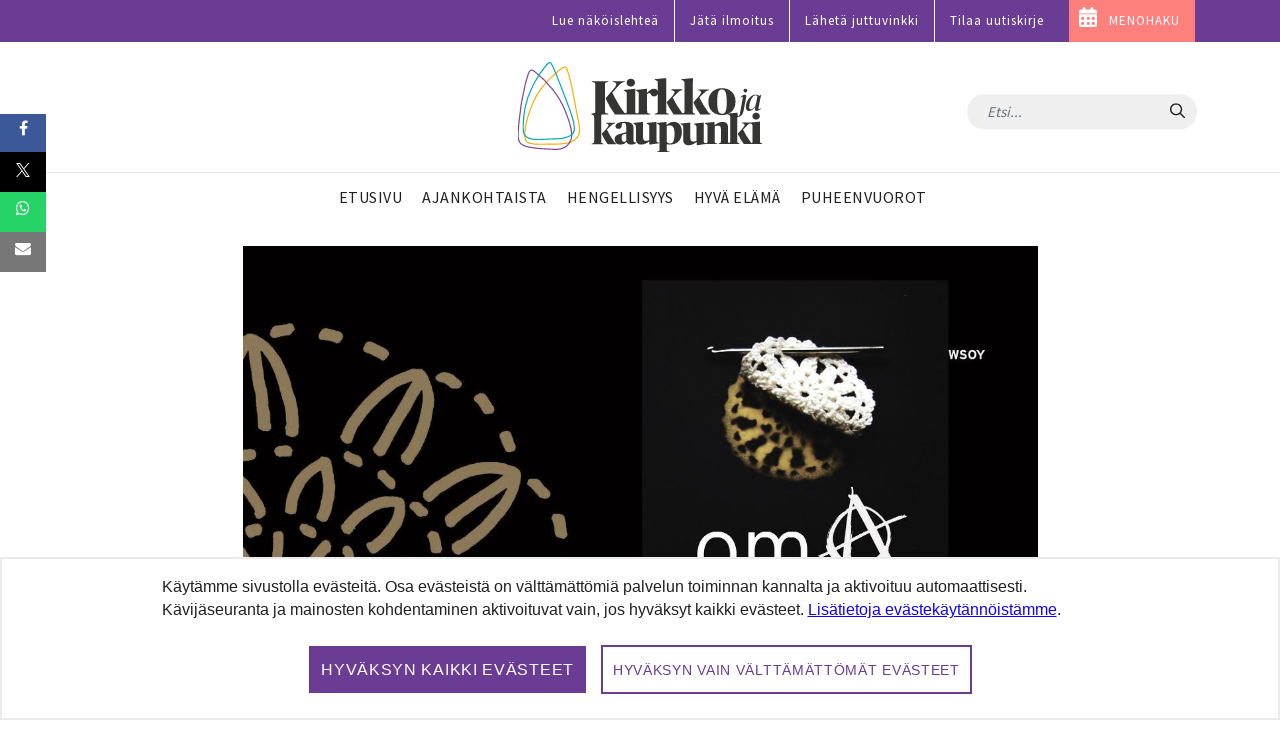

--- FILE ---
content_type: text/html;charset=UTF-8
request_url: https://www.kirkkojakaupunki.fi/-/arvio-365-paivaa-monta-silmukk-1
body_size: 18821
content:




































		<!DOCTYPE html>

































































    











	<!-- hideAds false -->

<html class="ltr" dir="ltr" lang="fi-FI">
<head>
	<title>Arvio: 365 päivää, monta silmukkaa - Kirkko ja kaupunki</title>
	<meta content="initial-scale=1.0, width=device-width" name="viewport" />




































<meta content="text/html; charset=UTF-8" http-equiv="content-type" />









<meta content="Virkkaamalla omakoppa järjestykseen." lang="fi-FI" name="description" /><meta content="esse,aihe,arvio,kulttuuri,kirjat,hyvä elämä,käsityöt,ihmiset ja elämä" lang="fi-FI" name="keywords" />







<script data-senna-track="permanent" src="/combo?browserId=chrome&minifierType=js&languageId=fi_FI&b=7305&t=1768376036000&/o/frontend-js-jquery-web/jquery/jquery.min.js&/o/frontend-js-jquery-web/jquery/init.js&/o/frontend-js-jquery-web/jquery/ajax.js&/o/frontend-js-jquery-web/jquery/bootstrap.bundle.min.js&/o/frontend-js-jquery-web/jquery/collapsible_search.js&/o/frontend-js-jquery-web/jquery/fm.js&/o/frontend-js-jquery-web/jquery/form.js&/o/frontend-js-jquery-web/jquery/popper.min.js&/o/frontend-js-jquery-web/jquery/side_navigation.js" type="text/javascript"></script>
<link data-senna-track="temporary" href="https://www.kirkkojakaupunki.fi/-/arvio-365-paivaa-monta-silmukk-1" rel="canonical" />



<link href="https://www.kirkkojakaupunki.fi/o/kirkkojakaupunki-site-theme/images/favicon.ico" rel="icon" />



<link class="lfr-css-file" data-senna-track="temporary" href="https://www.kirkkojakaupunki.fi/o/kirkkojakaupunki-site-theme/css/clay.css?browserId=chrome&amp;themeId=kirkkojakaupunkisitetheme_WAR_kirkkojakaupunkisitetheme&amp;minifierType=css&amp;languageId=fi_FI&amp;b=7305&amp;t=1751975932000" id="liferayAUICSS" rel="stylesheet" type="text/css" />



<link data-senna-track="temporary" href="/o/frontend-css-web/main.css?browserId=chrome&amp;themeId=kirkkojakaupunkisitetheme_WAR_kirkkojakaupunkisitetheme&amp;minifierType=css&amp;languageId=fi_FI&amp;b=7305&amp;t=1696587499585" id="liferayPortalCSS" rel="stylesheet" type="text/css" />









	

	





	



	

		<link data-senna-track="temporary" href="/combo?browserId=chrome&amp;minifierType=&amp;themeId=kirkkojakaupunkisitetheme_WAR_kirkkojakaupunkisitetheme&amp;languageId=fi_FI&amp;b=7305&amp;com_liferay_asset_publisher_web_portlet_AssetPublisherPortlet_INSTANCE_Xx8RP7y9K4Oa:%2Fcss%2Fmain.css&amp;com_liferay_journal_content_web_portlet_JournalContentPortlet_INSTANCE_3Tdq3tY6oWSs:%2Fcss%2Fmain.css&amp;com_liferay_product_navigation_product_menu_web_portlet_ProductMenuPortlet:%2Fcss%2Fmain.css&amp;com_liferay_product_navigation_user_personal_bar_web_portlet_ProductNavigationUserPersonalBarPortlet:%2Fcss%2Fmain.css&amp;com_liferay_site_navigation_menu_web_portlet_SiteNavigationMenuPortlet:%2Fcss%2Fmain.css&amp;t=1751975932000" id="9ca32303" rel="stylesheet" type="text/css" />

	







<script data-senna-track="temporary" type="text/javascript">
	// <![CDATA[
		var Liferay = Liferay || {};

		Liferay.Browser = {
			acceptsGzip: function() {
				return true;
			},

			

			getMajorVersion: function() {
				return 131.0;
			},

			getRevision: function() {
				return '537.36';
			},
			getVersion: function() {
				return '131.0';
			},

			

			isAir: function() {
				return false;
			},
			isChrome: function() {
				return true;
			},
			isEdge: function() {
				return false;
			},
			isFirefox: function() {
				return false;
			},
			isGecko: function() {
				return true;
			},
			isIe: function() {
				return false;
			},
			isIphone: function() {
				return false;
			},
			isLinux: function() {
				return false;
			},
			isMac: function() {
				return true;
			},
			isMobile: function() {
				return false;
			},
			isMozilla: function() {
				return false;
			},
			isOpera: function() {
				return false;
			},
			isRtf: function() {
				return true;
			},
			isSafari: function() {
				return true;
			},
			isSun: function() {
				return false;
			},
			isWebKit: function() {
				return true;
			},
			isWindows: function() {
				return false;
			}
		};

		Liferay.Data = Liferay.Data || {};

		Liferay.Data.ICONS_INLINE_SVG = true;

		Liferay.Data.NAV_SELECTOR = '#navigation';

		Liferay.Data.NAV_SELECTOR_MOBILE = '#navigationCollapse';

		Liferay.Data.isCustomizationView = function() {
			return false;
		};

		Liferay.Data.notices = [
			

			
		];

		Liferay.PortletKeys = {
			DOCUMENT_LIBRARY: 'com_liferay_document_library_web_portlet_DLPortlet',
			DYNAMIC_DATA_MAPPING: 'com_liferay_dynamic_data_mapping_web_portlet_DDMPortlet',
			ITEM_SELECTOR: 'com_liferay_item_selector_web_portlet_ItemSelectorPortlet'
		};

		Liferay.PropsValues = {
			JAVASCRIPT_SINGLE_PAGE_APPLICATION_TIMEOUT: 0,
			NTLM_AUTH_ENABLED: false,
			UPLOAD_SERVLET_REQUEST_IMPL_MAX_SIZE: 104857600
		};

		Liferay.ThemeDisplay = {

			

			
				getLayoutId: function() {
					return '22';
				},

				

				getLayoutRelativeControlPanelURL: function() {
					return '/group/kirkkojakaupunki/~/control_panel/manage?p_p_id=com_liferay_asset_publisher_web_portlet_AssetPublisherPortlet_INSTANCE_Xx8RP7y9K4Oa';
				},

				getLayoutRelativeURL: function() {
					return '/artikkeli';
				},
				getLayoutURL: function() {
					return 'https://www.kirkkojakaupunki.fi/artikkeli';
				},
				getParentLayoutId: function() {
					return '0';
				},
				isControlPanel: function() {
					return false;
				},
				isPrivateLayout: function() {
					return 'false';
				},
				isVirtualLayout: function() {
					return false;
				},
			

			getBCP47LanguageId: function() {
				return 'fi-FI';
			},
			getCanonicalURL: function() {

				

				return 'https\x3a\x2f\x2fwww\x2ekirkkojakaupunki\x2efi\x2f-\x2farvio-365-paivaa-monta-silmukk-1';
			},
			getCDNBaseURL: function() {
				return 'https://www.kirkkojakaupunki.fi';
			},
			getCDNDynamicResourcesHost: function() {
				return '';
			},
			getCDNHost: function() {
				return '';
			},
			getCompanyGroupId: function() {
				return '20160';
			},
			getCompanyId: function() {
				return '20116';
			},
			getDefaultLanguageId: function() {
				return 'fi_FI';
			},
			getDoAsUserIdEncoded: function() {
				return '';
			},
			getLanguageId: function() {
				return 'fi_FI';
			},
			getParentGroupId: function() {
				return '20147';
			},
			getPathContext: function() {
				return '';
			},
			getPathImage: function() {
				return '/image';
			},
			getPathJavaScript: function() {
				return '/o/frontend-js-web';
			},
			getPathMain: function() {
				return '/c';
			},
			getPathThemeImages: function() {
				return 'https://www.kirkkojakaupunki.fi/o/kirkkojakaupunki-site-theme/images';
			},
			getPathThemeRoot: function() {
				return '/o/kirkkojakaupunki-site-theme';
			},
			getPlid: function() {
				return '46316';
			},
			getPortalURL: function() {
				return 'https://www.kirkkojakaupunki.fi';
			},
			getScopeGroupId: function() {
				return '20147';
			},
			getScopeGroupIdOrLiveGroupId: function() {
				return '20147';
			},
			getSessionId: function() {
				return '';
			},
			getSiteAdminURL: function() {
				return 'https://www.kirkkojakaupunki.fi/group/kirkkojakaupunki/~/control_panel/manage?p_p_lifecycle=0&p_p_state=maximized&p_p_mode=view';
			},
			getSiteGroupId: function() {
				return '20147';
			},
			getURLControlPanel: function() {
				return '/group/control_panel?refererPlid=46316';
			},
			getURLHome: function() {
				return 'https\x3a\x2f\x2fwww\x2ekirkkojakaupunki\x2efi\x2fweb\x2fkirkkojakaupunki\x2fetusivu';
			},
			getUserEmailAddress: function() {
				return '';
			},
			getUserId: function() {
				return '20120';
			},
			getUserName: function() {
				return '';
			},
			isAddSessionIdToURL: function() {
				return false;
			},
			isImpersonated: function() {
				return false;
			},
			isSignedIn: function() {
				return false;
			},
			isStateExclusive: function() {
				return false;
			},
			isStateMaximized: function() {
				return false;
			},
			isStatePopUp: function() {
				return false;
			}
		};

		var themeDisplay = Liferay.ThemeDisplay;

		Liferay.AUI = {

			

			getAvailableLangPath: function() {
				return 'available_languages.jsp?browserId=chrome&themeId=kirkkojakaupunkisitetheme_WAR_kirkkojakaupunkisitetheme&colorSchemeId=01&minifierType=js&languageId=fi_FI&b=7305&t=1768376051647';
			},
			getCombine: function() {
				return true;
			},
			getComboPath: function() {
				return '/combo/?browserId=chrome&minifierType=&languageId=fi_FI&b=7305&t=1696587501775&';
			},
			getDateFormat: function() {
				return '%d.%m.%Y';
			},
			getEditorCKEditorPath: function() {
				return '/o/frontend-editor-ckeditor-web';
			},
			getFilter: function() {
				var filter = 'raw';

				
					
						filter = 'min';
					
					

				return filter;
			},
			getFilterConfig: function() {
				var instance = this;

				var filterConfig = null;

				if (!instance.getCombine()) {
					filterConfig = {
						replaceStr: '.js' + instance.getStaticResourceURLParams(),
						searchExp: '\\.js$'
					};
				}

				return filterConfig;
			},
			getJavaScriptRootPath: function() {
				return '/o/frontend-js-web';
			},
			getLangPath: function() {
				return 'aui_lang.jsp?browserId=chrome&themeId=kirkkojakaupunkisitetheme_WAR_kirkkojakaupunkisitetheme&colorSchemeId=01&minifierType=js&languageId=fi_FI&b=7305&t=1696587501775';
			},
			getPortletRootPath: function() {
				return '/html/portlet';
			},
			getStaticResourceURLParams: function() {
				return '?browserId=chrome&minifierType=&languageId=fi_FI&b=7305&t=1696587501775';
			}
		};

		Liferay.authToken = 'npS3aihN';

		

		Liferay.currentURL = '\x2f-\x2farvio-365-paivaa-monta-silmukk-1';
		Liferay.currentURLEncoded = '\x252F-\x252Farvio-365-paivaa-monta-silmukk-1';
	// ]]>
</script>

<script src="/o/js_loader_config?t=1768376035764" type="text/javascript"></script>
<script data-senna-track="permanent" src="/combo?browserId=chrome&minifierType=js&languageId=fi_FI&b=7305&t=1696587501775&/o/frontend-js-aui-web/aui/aui/aui.js&/o/frontend-js-aui-web/liferay/modules.js&/o/frontend-js-aui-web/liferay/aui_sandbox.js&/o/frontend-js-aui-web/aui/attribute-base/attribute-base.js&/o/frontend-js-aui-web/aui/attribute-complex/attribute-complex.js&/o/frontend-js-aui-web/aui/attribute-core/attribute-core.js&/o/frontend-js-aui-web/aui/attribute-observable/attribute-observable.js&/o/frontend-js-aui-web/aui/attribute-extras/attribute-extras.js&/o/frontend-js-aui-web/aui/event-custom-base/event-custom-base.js&/o/frontend-js-aui-web/aui/event-custom-complex/event-custom-complex.js&/o/frontend-js-aui-web/aui/oop/oop.js&/o/frontend-js-aui-web/aui/aui-base-lang/aui-base-lang.js&/o/frontend-js-aui-web/liferay/dependency.js&/o/frontend-js-aui-web/liferay/util.js&/o/frontend-js-web/loader/config.js&/o/frontend-js-web/loader/loader.js&/o/frontend-js-web/liferay/dom_task_runner.js&/o/frontend-js-web/liferay/events.js&/o/frontend-js-web/liferay/lazy_load.js&/o/frontend-js-web/liferay/liferay.js&/o/frontend-js-web/liferay/global.bundle.js&/o/frontend-js-web/liferay/portlet.js&/o/frontend-js-web/liferay/workflow.js" type="text/javascript"></script>




	

	<script data-senna-track="temporary" src="/o/js_bundle_config?t=1768376054007" type="text/javascript"></script>


<script data-senna-track="temporary" type="text/javascript">
	// <![CDATA[
		
			
				
		

		

		
	// ]]>
</script>





	
		

			

			
		
		












	

	





	



	



















<link class="lfr-css-file" data-senna-track="temporary" href="https://www.kirkkojakaupunki.fi/o/kirkkojakaupunki-site-theme/css/main.css?browserId=chrome&amp;themeId=kirkkojakaupunkisitetheme_WAR_kirkkojakaupunkisitetheme&amp;minifierType=css&amp;languageId=fi_FI&amp;b=7305&amp;t=1751975932000" id="liferayThemeCSS" rel="stylesheet" type="text/css" />








	<style data-senna-track="temporary" type="text/css">

		

			

		

			

		

			

		

			

		

			

		

			

		

			

		

			

		

			

		

			

		

			

		

			

		

			

		

	</style>

<!--  top_head.jsp#post"  -->
<link href="/o/commerce-frontend-js/styles/main.css" rel="stylesheet" type="text/css" /><style data-senna-track="temporary" type="text/css">
</style>




















<script data-senna-track="temporary" type="text/javascript">
	if (window.Analytics) {
		window._com_liferay_document_library_analytics_isViewFileEntry = false;
	}
</script>

<script type="text/javascript">
// <![CDATA[
Liferay.on(
	'ddmFieldBlur', function(event) {
		if (window.Analytics) {
			Analytics.send(
				'fieldBlurred',
				'Form',
				{
					fieldName: event.fieldName,
					focusDuration: event.focusDuration,
					formId: event.formId,
					page: event.page
				}
			);
		}
	}
);

Liferay.on(
	'ddmFieldFocus', function(event) {
		if (window.Analytics) {
			Analytics.send(
				'fieldFocused',
				'Form',
				{
					fieldName: event.fieldName,
					formId: event.formId,
					page: event.page
				}
			);
		}
	}
);

Liferay.on(
	'ddmFormPageShow', function(event) {
		if (window.Analytics) {
			Analytics.send(
				'pageViewed',
				'Form',
				{
					formId: event.formId,
					page: event.page,
					title: event.title
				}
			);
		}
	}
);

Liferay.on(
	'ddmFormSubmit', function(event) {
		if (window.Analytics) {
			Analytics.send(
				'formSubmitted',
				'Form',
				{
					formId: event.formId
				}
			);
		}
	}
);

Liferay.on(
	'ddmFormView', function(event) {
		if (window.Analytics) {
			Analytics.send(
				'formViewed',
				'Form',
				{
					formId: event.formId,
					title: event.title
				}
			);
		}
	}
);
// ]]>
</script>












<!--  //top_head.jsp#post"  --> 

	<meta name="google-site-verification" content="6KTrrUk-sTStUvB9wq44GDBIgwWrah8Nb5OKY4-0tXI" />

	<meta name="twitter:card" content="summary" />
	<meta name="twitter:site" content="@kirkko_kaupunki" />
	<meta property="og:type" content="article" />
	<meta property="og:url" content="https://www.kirkkojakaupunki.fi/-/arvio-365-paivaa-monta-silmukk-1" />
	<meta property="og:title" content="Arvio: 365 päivää, monta silmukkaa" /> 	<link rel="alternate" type="application/rss+xml" title="Aikuisten kasvatuslaitos" href="https://aikuistenkasvatuslaitos.libsyn.com/rss">

		<meta property="og:image" content="https://www.kirkkojakaupunki.fi/o/adaptive-media/image/299035/1200/3648c999bfb34a66b42a6f84eefde70c.jpg" />



		<meta property="og:description" content="Virkkaamalla omakoppa järjestykseen." />



<link rel="apple-touch-icon" sizes="180x180" href="/o/kirkkojakaupunki-site-theme/images/favicon/apple-touch-icon.png">
<link rel="icon" type="image/png" sizes="32x32" href="/o/kirkkojakaupunki-site-theme/images/favicon/favicon-32x32.png">
<link rel="icon" type="image/png" sizes="16x16" href="/o/kirkkojakaupunki-site-theme/images/favicon/favicon-16x16.png">
<link rel="manifest" href="/o/kirkkojakaupunki-site-theme/images/favicon/site.webmanifest">
<link rel="mask-icon" href="/o/kirkkojakaupunki-site-theme/images/favicon/safari-pinned-tab.svg" color="#5bbad5">

<link rel="shortcut icon" href="/o/kirkkojakaupunki-site-theme/images/favicon.ico">

<meta name="msapplication-TileColor" content="#da532c">
<meta name="msapplication-config" content="/o/kirkkojakaupunki-site-theme/images/favicon/browserconfig.xml">
<meta name="theme-color" content="#ffffff">

	
	<meta property="fb:app_id" content="206864833121117" />

	<link href="//fonts.googleapis.com/css?family=Source+Sans+Pro:300,400,600" rel="stylesheet">
	
<!-- Matomo -->
<script>
  var _paq = window._paq = window._paq || [];
  /* tracker methods like "setCustomDimension" should be called before "trackPageView" */
  _paq.push(['requireCookieConsent']);
  _paq.push(['trackPageView']);
  _paq.push(['enableLinkTracking']);

  (function() {
    var u="https://kirkkojakaupunki.matomo.cloud/";
    _paq.push(['setTrackerUrl', u+'matomo.php']);
    _paq.push(['setSiteId', '1']);
    var d=document, g=d.createElement('script'), s=d.getElementsByTagName('script')[0];
    g.async=true; g.src='//cdn.matomo.cloud/kirkkojakaupunki.matomo.cloud/matomo.js'; s.parentNode.insertBefore(g,s);
  })();
</script>
<!-- End Matomo Code -->

		
	<script src="https://www.kirkkojakaupunki.fi/o/kirkkojakaupunki-site-theme/js/gdpr-cookie.min.js?v=1.1"></script>
	<script>
	$.gdprcookie.init({
	    title: false,
	    advancedBtnLabel:false,
	    acceptBtnLabel: false,
	    acceptAllBtnLabel: "Hyväksyn kaikki evästeet",
	    essentialdBtnLabel: "Hyväksyn vain välttämättömät evästeet",
	    expires: 365,
	    delay: 0,
	    cookieTypes: [
	        {
	            type: "Essentials",
	            value: "essential",
	            description: " ",
	            checked: true,
	        },
	        {
	            type: "Analytics",
	            value: "analytics",
	            description: " ",
	            checked: true,
	        },
	        {
	            type: "Marketing",
	            value: "marketing",
	            description: " ",
	            checked: true,
	        }
	    ],    
	    message: 'Käytämme sivustolla evästeitä. Osa evästeistä on välttämättömiä palvelun toiminnan kannalta ja aktivoituu automaattisesti. Kävijäseuranta ja mainosten kohdentaminen aktivoituvat vain, jos hyväksyt kaikki evästeet. <a href="/tietosuoja#evasteet">Lisätietoja evästekäytännöistämme</a>.',
	    acceptReload: false // do not reload after acceptance
	});
	
	$(document).on("gdpr:show", function(){
		$(".gdprcookie").focus();
	});
	
	jQuery(document).on("gdpr:accept", function(){
		if ($.gdprcookie.preference("analytics")) {
			loadAnalytics();
		}
	});	
		
	window.gdprcookie = $.gdprcookie;
</script>


	<script src="https://www.kirkkojakaupunki.fi/o/kirkkojakaupunki-site-theme/js/owl.carousel.min.js"></script>

	
	<script>if ($.gdprcookie.preference("analytics")) { document.write(`
		<scri`+`pt>
			!function(f,b,e,v,n,t,s) {if(f.fbq)return;n=f.fbq=function(){n.callMethod?
			n.callMethod.apply(n,arguments):n.queue.push(arguments)};
			if(!f._fbq)f._fbq=n;n.push=n;n.loaded=!0;n.version='2.0';
			n.queue=[];t=b.createElement(e);t.async=!0;
			t.src=v;s=b.getElementsByTagName(e)[0];
			s.parentNode.insertBefore(t,s)}(window, document,'script',
			'https://connect.facebook.net/en_US/fbevents.js');
			fbq('init', '1785103878278617');
			fbq('track', 'PageView');
		</`+`script>
	`); }
	</script>	

	<script>
	
	if ($.gdprcookie.preference("analytics")) {
		loadAnalytics();
	}
		
	function loadAnalytics() {
	
		_paq.push(['setCookieConsentGiven']);	
			
		(function(w,d,s,l,i){w[l]=w[l]||[];w[l].push({'gtm.start':
		
		new Date().getTime(),event:'gtm.js'});var f=d.getElementsByTagName(s)[0],
		
		j=d.createElement(s),dl=l!='dataLayer'?'&l='+l:'';j.async=true;j.src=
		
		'https://www.googletagmanager.com/gtm.js?id='+i+dl;f.parentNode.insertBefore(j,f);
		
		})(window,document,'script','dataLayer','GTM-5CVMZN93');			


		} 
									
	</script>	
</head>

<body class="chrome controls-visible  yui3-skin-sam guest-site signed-out public-page site">

















































	<nav aria-label="Pikalinkit" class="quick-access-nav" id="nsvz_quickAccessNav">
	
		<ul>
			
				<li><a href="#main-content">Hyppää sisältöön</a></li>
			

			
		</ul>
	</nav>















































































<div class="page-container">


<header class="mobile visible-xs">
	<nav class="navbar navbar-theme navbar-fixed-top">

		<div class="navbar-header pull-left">
			<h1 class="site-title">
				<a class="logo custom-logo" href="https://www.kirkkojakaupunki.fi" title="Etusivulle">
					<img class="site-logo" src="https://www.kirkkojakaupunki.fi/o/kirkkojakaupunki-site-theme/images/logo-title.svg" alt="" />
				</a>
				<span class="hide-accessible" title="Kirkko ja kaupunki">
					Kirkko ja kaupunki
				</span>
			</h1>
		</div>

		<div>
        </div>
		
		<div class="navbar-header">
			<button aria-expanded="false" class="toggle-mobilenav" type="button">
				<span class="sr-only">Avaa päävalikko</span>
				<span class="icon-bar"></span>
				<span class="icon-bar"></span>
				<span class="icon-bar"></span>
			</button>
		</div>
		
    </nav>
</header>


<div id="mobilenav-dimmer"></div>
<div id="mobilenav">
	<div class="mobilenav-wrapper">
		<div class="mobilenav-bg">

			<div class="mobilenav-inner">
				<nav id="mobile-menu" class="clearfix">
					<form class="nav-section nav-search" role="search" action="/haku" method="get">
						<div class="input-group">
							<input name="q" type="text" class="form-control form-control-light" placeholder="Etsi...">
							<span class="input-group-btn input-group-btn-light">
								<button class="btn" type="submit"><span class="icon-search"></span></button>
							</span>
						</div>
					</form>

					<ul>

                                    <ul class="list-unstyled nav-section nav-primary" aria-label="Sivuston sivut" role="menubar">






                                            <li  class="" role="presentation">
                                                <a class="link-decor" href="https://www.kirkkojakaupunki.fi/etusivu"  role="menuitem">
                                                    <span>Etusivu</span>
                                                </a>
                                            </li>







                                            <li  class="" role="presentation">
                                                <a class="link-decor link-decor-d" href="https://www.kirkkojakaupunki.fi/ajankohtaista"  role="menuitem">
                                                    <span>Ajankohtaista</span>
                                                </a>
                                            </li>






                                            <li  class="" role="presentation">
                                                <a class="link-decor link-decor-c" href="https://www.kirkkojakaupunki.fi/hengellisyys"  role="menuitem">
                                                    <span>Hengellisyys</span>
                                                </a>
                                            </li>







                                            <li  class="" role="presentation">
                                                <a class="link-decor link-decor-a" href="https://www.kirkkojakaupunki.fi/hyva-elama"  role="menuitem">
                                                    <span>Hyvä elämä</span>
                                                </a>
                                            </li>







                                            <li  class="" role="presentation">
                                                <a class="link-decor link-decor-b" href="https://www.kirkkojakaupunki.fi/puheenvuorot"  role="menuitem">
                                                    <span>Puheenvuorot</span>
                                                </a>
                                            </li>


                                    </ul>

                                <ul class="list-unstyled nav-section nav-primary">
                                  	<li>
                                        <a href="https://lehti.kirkkojakaupunki.fi" target="_blank" class="xfont-small">Lue näköislehteä</a>
                                    </li>                                
                                    <li>
                                        <a href="/mediatiedot" class="xfont-small">Jätä ilmoitus</a>
                                    </li>
                                    <li>
                                        <a href="/juttuvinkki" class="xfont-small">L&auml;het&auml; juttuvinkki</a>
                                    </li>
                                    <li>
                                        <a href="/uutiskirje" class="xfont-small">Tilaa uutiskirje</a>
                                    </li>
                                </ul>

                                <ul class="list-inline nav-section nav-tags d-none">
                                    <li class="list-inline-item">
                                        <a href="/artikkelit/-/tag/helsinki" class="tag tag-inverse">Helsinki</a>
                                    </li>
                                    <li class="list-inline-item">
                                        <a href="/artikkelit/-/tag/espoo" class="tag tag-inverse">Espoo</a>
                                    </li>
                                    <li class="list-inline-item">
                                        <a href="/artikkelit/-/tag/kauniainen" class="tag tag-inverse">Kauniainen</a>
                                    </li>
                                    <li class="list-inline-item">
                                        <a href="/artikkelit/-/tag/vantaa" class="tag tag-inverse">Vantaa</a>
                                    </li>
                                </ul>

                                <a href="https://menohaku.kirkkojakaupunki.fi" target="_blank" class="btn btn--inverse btn--pink link--menohaku sans mt-3">MENOHAKU</a>

                                <ul class="list-inline nav-section nav-some mt-3">
                                        <li class="list-inline-item">
                                            <a href="https://www.youtube.com/channel/UCKh-hDdf5jRqvgPTTTU7pDw" target="_blank">
                                                <img class="icon-theme" src="https://www.kirkkojakaupunki.fi/o/kirkkojakaupunki-site-theme/images/icons/light/youtube-play.svg" alt="Youtube" title="Youtube" />
                                            </a>
                                        </li>
                                        <li class="list-inline-item">
                                            <a href="https://twitter.com/kirkko_kaupunki" target="_blank">
                                                <img class="icon-theme" src="https://www.kirkkojakaupunki.fi/o/kirkkojakaupunki-site-theme/images/icons/light/twitter.svg" alt="Twitter" title="Twitter"  />
                                            </a>
                                        </li>
                                        <li class="list-inline-item">
                                            <a href="https://www.facebook.com/kirkkojakaupunki" target="_blank">
                                                <img class="icon-theme" src="https://www.kirkkojakaupunki.fi/o/kirkkojakaupunki-site-theme/images/icons/light/facebook-official.svg" alt="Facebook" title="Facebook" />
                                            </a>
                                        </li>
                                        <li class="list-inline-item">
                                            <a href="https://www.instagram.com/kirkkojakaupunki/" target="_blank">
                                                <img class="icon-theme" src="https://www.kirkkojakaupunki.fi/o/kirkkojakaupunki-site-theme/images/icons/light/instagram.svg" alt="Instagram" title="Instagram" />
                                            </a>
                                        </li>
                                        <li class="list-inline-item">
                                            <a href="https://www.soundcloud.com/kirkkojakaupunki" target="_blank">
                                                <img class="icon-theme" src="https://www.kirkkojakaupunki.fi/o/kirkkojakaupunki-site-theme/images/icons/light/soundcloud.svg" alt="SoundCloud" title="SoundCloud" />
                                            </a>
                                        </li>
                                </ul>

                                <div class="nav-footer text-center mt-5">
                                    <img class="site-logo" src="/o/kirkkojakaupunki-site-theme/images/logo-title-white.svg" alt="Etusivulle">
                                    <hr>
                                        <p class="slogan">Hyvän tähden.</p>
                                </div>
                            </nav>

					</ul>
				</nav>
			</div>

		</div>
	</div>
</div>
<div id="mobilenav-loader"></div>
<header class="desktop hidden-xs">
	<div class="header-topmost bg--purple">
		<div class="container">
			<ul class="nav justify-content-end">
				<li class="nav-item pt-1 pb-1">
	    			<a target="_blank" href="https://lehti.kirkkojakaupunki.fi" class="nav-link font-small">Lue näköislehteä</a>
	    		</li>
				<li class="nav-item pt-1 pb-1">
	    			<a href="/mediatiedot" class="nav-link font-small">Jätä ilmoitus</a>
	    		</li>
	    		<li class="nav-item pt-1 pb-1">
	    			<a href="/juttuvinkki" class="nav-link font-small">Lähetä juttuvinkki</a>
	    		</li>
	    		<li class="nav-item pt-1 pb-1">
	    			<a href="/uutiskirje" class="nav-link font-small">Tilaa uutiskirje</a>
	    		</li>
	    		<li class="nav-item pt-1 pb-1 bg--pink link--menohaku">
	    			<a href="https://menohaku.kirkkojakaupunki.fi" class="nav-link font-small">MENOHAKU</a>
	    		</li>
			</ul>
		</div>
	</div>
	

    <div class="header-top clearfix">
        <div class="container">

    		<h2 class="h1 site-title pull-left">
    			<a class="logo custom-logo" href="https://www.kirkkojakaupunki.fi" title="Etusivulle">
    				<img class="site-logo" src="https://www.kirkkojakaupunki.fi/o/kirkkojakaupunki-site-theme/images/logo-title.svg" alt="" />
    			</a>
    			<span class="hide-accessible" title="Kirkko ja kaupunki">
    				Kirkko ja kaupunki
    			</span>
    		</h2>

    		<div class="pull-right search-form-wrapper">

    			<form class="xnavbar-form navbar-right search-form" role="search" action="/haku" method="get">
					<div class="xinput-group">
					    <input name="q" type="text" class="form-control xform-control-dark" placeholder="Etsi...">
					    <span class="input-group-btn xinput-group-btn-dark">
					    	<button class="btn" type="submit">
					    		<span class="sr-only sr-only-focusable">Hae</span>
					    		<span class="icon-search"></span>
					    	</button>
					    </span>
				    </div>
				</form>

	
	

    		</div>

    	</div>
    </div>

	<div class="container">
		<nav class="navbar navbar-theme">


				<ul class="nav flex-row navbar-nav nav-primary" role="navigation" aria-label="Sivuston sivut" >





                        <li class="">
							<a class="link-decor" href="https://www.kirkkojakaupunki.fi/etusivu" >
								<span>Etusivu</span>
							</a>
						</li>






                        <li class="">
							<a class="link-decor link-decor-d" href="https://www.kirkkojakaupunki.fi/ajankohtaista" >
								<span>Ajankohtaista</span>
							</a>
						</li>





                        <li class="">
							<a class="link-decor link-decor-c" href="https://www.kirkkojakaupunki.fi/hengellisyys" >
								<span>Hengellisyys</span>
							</a>
						</li>






                        <li class="">
							<a class="link-decor link-decor-a" href="https://www.kirkkojakaupunki.fi/hyva-elama" >
								<span>Hyvä elämä</span>
							</a>
						</li>






                        <li class="">
							<a class="link-decor link-decor-b" href="https://www.kirkkojakaupunki.fi/puheenvuorot" >
								<span>Puheenvuorot</span>
							</a>
						</li>
				</ul>

			

		</nav>
	</div>
</header>

</script>

	<div class="ad-container">
		<div class="container" id="ad__main">
			<script type="text/javascript">
				if ($.gdprcookie.preference("marketing")) {
					if((window.innerWidth > 1019))
					{
						// NM 980x400
						document.write('<scri'+'pt data-adfscript="adx.adform.net/adx/?mid=937857&mkv="></'+'script>');
						document.write('<scri'+'pt src="//s1.adform.net/banners/scripts/adx.js" async defer></'+'script>');
					}
					else
					{
						// NM 300x300 1
						document.write('<scri'+'pt data-adfscript="adx.adform.net/adx/?mid=937859&mkv="></'+'script>');
						document.write('<scri'+'pt src="//s1.adform.net/banners/scripts/adx.js" async defer></'+'script>');
					}
				}
			</script>
		</div> 
	</div>

	<section id="content">
		<h1 class="hide-accessible">Arvio: 365 päivää, monta silmukkaa</h1>
























































	
	
		<style type="text/css">
			.master-layout-fragment .portlet-header {
				display: none;
			}
		</style>

		

		















































	
		
		
		
		
			
				

					<div class="frontpage-layout container w-sm-100 dev" id="main-content" role="main">
	<div class="portlet-layout row">
		<div class="col-lg-12 portlet-column portlet-column-first" id="column-1">
			<div class="portlet-dropzone portlet-column-content portlet-column-content-first" id="layout-column_column-1">







































	

	<div class="portlet-boundary portlet-boundary_com_liferay_asset_publisher_web_portlet_AssetPublisherPortlet_  portlet-static portlet-static-end portlet-barebone portlet-asset-publisher " id="p_p_id_com_liferay_asset_publisher_web_portlet_AssetPublisherPortlet_INSTANCE_Xx8RP7y9K4Oa_">
		<span id="p_com_liferay_asset_publisher_web_portlet_AssetPublisherPortlet_INSTANCE_Xx8RP7y9K4Oa"></span>




	

	
		
			






































	
		
<div class="portlet" id="portlet_com_liferay_asset_publisher_web_portlet_AssetPublisherPortlet_INSTANCE_Xx8RP7y9K4Oa">



	<div class="portlet-content">

		
			<div class=" portlet-content-container">
				


	<div class="portlet-body">



	
		
			
				
					



















































	

				

				
					
						


	

		


































	

		

		































<div class="asset-full-content clearfix mb-5 default-asset-publisher show-asset-title " data-fragments-editor-item-id="29845-667323" data-fragments-editor-item-type="fragments-editor-mapped-item" >
	<div class="align-items-center d-flex mb-2">
		<p class="component-title h4">
			
				






















	
		<span
			class="header-back-to"
			
		>
			
				
					<a href="javascript:;" target="_self" class=" lfr-icon-item taglib-icon" id="_com_liferay_asset_publisher_web_portlet_AssetPublisherPortlet_INSTANCE_Xx8RP7y9K4Oa_rjus__column1__0" onClick="event.preventDefault();submitForm(document.hrefFm, &#39;https\x3a\x2f\x2fwww\x2ekirkkojakaupunki\x2efi\x2fartikkeli\x2f-\x2fasset_publisher\x2fXx8RP7y9K4Oa\x2f&#39;)" data-senna-off="true" >
						


	
		<span  id="qfkd__column1__0"><svg aria-hidden="true" class="lexicon-icon lexicon-icon-angle-left" focusable="false" ><use href="https://www.kirkkojakaupunki.fi/o/kirkkojakaupunki-site-theme/images/clay/icons.svg#angle-left"></use></svg></span>
	
	


	
		<span class="taglib-text hide-accessible">null</span>
	

					</a>
				
				
		</span>
	



	

			

			
				<span class="asset-title d-inline">
					Arvio: 365 päivää, monta silmukkaa
				</span>
			
		</p>

		

			

			<span class="d-inline-flex">
				
































			</span>
		
	</div>

	<span class="asset-anchor lfr-asset-anchor" id="667325"></span>

	

	<div class="asset-content mb-3">
		









































<div class="journal-content-article " data-analytics-asset-id="667321" data-analytics-asset-title="Arvio: 365 päivää, monta silmukkaa" data-analytics-asset-type="web-content">
	

	








<article class="voice-intuitive">
    



    
    


        <div class="article-header-img">






        
            	        <img 
                            src="/documents/20147/a9b36b2b-669e-26b3-7dc1-2279329e3763" alt="" />


        </div> 


        <div class="voice-no-read">
                <span data-cat="hyvä elämä" class="category-item">Hyvä elämä</span>
        </div>

    <h1>Arvio: 365 päivää, monta silmukkaa</h1>

        <p class="lead">Virkkaamalla omakoppa järjestykseen.</p>

    <ul class="list-inline article-meta voice-no-read"">
        <li class="list-inline-item"><span class="date">16.12.2016 13:00</span></li>

            <li class="list-inline-item">
                <span class="author authortext-no-margin author-text"></span>
                <span class="author author-name">
                        Merja Räty
                </span>
            </li>

    </ul>

    <div id="voice-intuitive-root"></div>
    
    <p>Virkkaajat tuntevat <b>Virpi Siiran</b> ja hänen <a href="http://omakoppa.blogspot.fi/" target="_blank">omakoppa</a>-bloginsa. Siiran kolmas kirja on hänen virkkuuraamattunsa, jonka ytimessä on mandalakuvio. Entiseen tapaan kirja on taitettu läppärimuotoon, mutta tämä kirja on aiempia pienikokoisempi ja siksi myös helpompi kuljettaa mukana.</p>

<p>Siira on kertonut virkkaavansa joka päivä: 15 minuuttia virkkaamista pitää oman kopan kasassa. Ajatus- ja tekemiskokeena voisikin vallan hyvin päättää virkata ensi vuonna 365 pientä, isoa tai keskikokoista mandalaa ja päättää vasta sitten, mitä niillä tekee. Joskus tekee hyvää jättää ennakkosuunnitelmat sikseen ja vain tehdä.</p>

<p>Jos näennäisen päämäärätön virkkaaminen ei innosta, on kirjassa runsaasti vinkkejä monenlaisiin virkkuutöihin, joissa voi käyttää virkattua mandalaa.</p>

<div class="article-box article-fact">Virpi Marjaana Siira: Omakoppa365. Wsoy 2016.</div>






    

    
    <div class="voice-no-read"> 

    



    


        <div class="article-sharing">
            <p class="sans text-uppercase">Jaa t&auml;m&auml; artikkeli:</p>
            <div class="rns-share-plugin"></div>
        </div>
        



  
        
        
        <div class="rns"></div>
        
        <script type="text/javascript">
        (function() {
        'use strict';
        var a=document.querySelector(".article-meta .date"),
            b=b?b.innerHTML:"",
            d=document.querySelector("article h1"),
            e=document.querySelector("a.author-name");
        var rnsRecommend = function() { window.rnsRecommend() };
        window.rnsData={
            recommenderToggle: '.article-assets',
            apiKey:"oyrv5xd6dmwj3lkm",
            reactionCallback: rnsRecommend,
            maxRecommendations: 3,
            date:function(f){
                try{
                    var a=f.match(/(\d{1,2})\.(\d{1,2})\.(\d{4})(\s+(\d{1,2}):(\d{2}))*/),
            c=new Date(Date.UTC.apply(this,a[4]?[a[3],a[2]-1,a[1],a[5],a[6]]:[a[3],a[2]-1,a[1]]));return c.setHours(c.getHours()-2),c.toISOString()}catch(g){return""}}(b),title:d?d.innerHTML:"",author:e?e.innerHTML:"",
        canonicalUrl:"https://www.kirkkojakaupunki.fi/-/arvio-365-paivaa-monta-silmukk-1"};
        b=document.createElement("script");
        b.src="https://cdn.reactandshare.com/plugin/rns.js";document.body.appendChild(b);
        b=document.createElement("script");
        b.src="https://cdn.reactandshare.com/recommender/rnsrw.js";
        document.body.appendChild(b);

    })();
        </script>


        




        


        <script src="/o/kirkkojakaupunki-site-theme/js/audioplayer.min.js?v=2"></script>

  </div>
</article>



<script src="/o/kirkkojakaupunki-site-theme/js/owl.carousel.min.js"></script>


<script type="text/javascript">

    $(document).ready(function () {
        $(".js-video-embed" ).each(function() {
            // Creates an iframe if it's youtube video. Otherwise just shows the original link.
            if (getYoutubeVideoId($(this).attr("href"))) {
                var div = $("<div>", {"class": "responsive-video"});
                var wrapper = $("<div>", {"class": "responsive-wrapper"});
                wrapper.append('<iframe src="https://www.youtube.com/embed/'+getYoutubeVideoId($(this).attr("href"))+'?rel=0" frameborder="0" allowfullscreen=""></iframe>');
                div.append(wrapper);
                $(this).parent().append(div);
                $(this).hide(); //iframe is shown, hide the original link
            }
        });
    });
    function getYoutubeVideoId(url) {
        var videoid = url.match(/(?:https?:\/{2})?(?:w{3}\.)?youtu(?:be)?\.(?:com|be)(?:\/watch\?v=|\/)([^\s&]+)/);
        if(videoid != null) {
           return videoid[1];
        } else {
            return "";
        }
    }
</script>

<script src="/o/kirkkojakaupunki-site-theme/js/cocoen.min.js"></script>

<script type="text/javascript">
    $(document).ready(function () {
        document.querySelectorAll('.cocoen').forEach(function(element){
            var imageComparison = new Cocoen(element);
                var sliderOffset = $(element).attr("slider-offset");
                if ($(element).attr("slider-offset") >= 100 || !($(element).attr("slider-offset"))){
                    sliderOffset = 98;
                } else if ($(element).attr("slider-offset") == 0) {
                    sliderOffset = 2;
                }
                imageComparison.element.children[0].style.width = sliderOffset+"%";
                imageComparison.dragElement.style.left = sliderOffset+"%";
        });

        // depending on slider offset show either the caption of the first or the second image
        $('.cocoen').mousemove(function(event){
            addCaption(this);
        });

        // same functionality for touch screens
        document.querySelectorAll('.cocoen').forEach(function(element){
            element.addEventListener("touchmove", function() {
                addCaption(this);
            });
        });

        function addCaption(element) {
            var index = $('.cocoen').index(element);
            var sliderOffset = parseInt(element.firstElementChild.style.width);
            if(sliderOffset < 50){
                $('.caption1').eq(index).hide();
                $('.caption2').eq(index).show();
            } else {
                $('.caption2').eq(index).hide();
                $('.caption1').eq(index).show();
            }
        }
    });    
    
</script>




</div>








	</div>

	

	

	

	

	

	

	

	

	
</div>
	
	




	
	
					
				
			
		
	
	


	</div>

			</div>
		
	</div>
</div>
	

		
		







	</div>




</div>
		</div>
		<div class="col-lg-12 portlet-column portlet-column-last" id="column-2">

			<div class="ad-container">
				<div id="ad_rectangle-1">
										<script type="text/javascript">
					if (window.gdprcookie.preference("marketing")) { // test
						if((window.innerWidth > 1019))
						{
							// NM 300x250
							document.write('<scri'+'pt data-adfscript="adx.adform.net/adx/?mid=937861&mkv="></'+'script>');
							document.write('<scri'+'pt src="//s1.adform.net/banners/scripts/adx.js" async defer></'+'script>');
						}
						else
						{
							// NM 300x300 2
							document.write('<scri'+'pt data-adfscript="adx.adform.net/adx/?mid=937860&mkv="></'+'script>');
							document.write('<scri'+'pt src="//s1.adform.net/banners/scripts/adx.js" async defer></'+'script>');
						}
					}
					</script>
									</div>
			</div>

			<div class="portlet-dropzone portlet-column-content portlet-column-content-last" id="layout-column_column-2">







































	

	<div class="portlet-boundary portlet-boundary_com_liferay_journal_content_web_portlet_JournalContentPortlet_  portlet-static portlet-static-end portlet-barebone portlet-journal-content " id="p_p_id_com_liferay_journal_content_web_portlet_JournalContentPortlet_INSTANCE_3Tdq3tY6oWSs_">
		<span id="p_com_liferay_journal_content_web_portlet_JournalContentPortlet_INSTANCE_3Tdq3tY6oWSs"></span>




	

	
		
			






































	
		
<div class="portlet" id="portlet_com_liferay_journal_content_web_portlet_JournalContentPortlet_INSTANCE_3Tdq3tY6oWSs">



	<div class="portlet-content">

		
			<div class=" portlet-content-container">
				


	<div class="portlet-body">



	
		
			
				
					



















































	

				

				
					
						


	

		
































	
	
		
			
			
				
					
					
					
					

						

						<div class="" data-fragments-editor-item-id="29845-48518039" data-fragments-editor-item-type="fragments-editor-mapped-item" >
							

















<div class="journal-content-article " data-analytics-asset-id="48518037" data-analytics-asset-title="Löydä lisää näkökulmia" data-analytics-asset-type="web-content">
	

	
 <h2 style="text-align: center;"><strong>Löydä lisää näkökulmia</strong></h2><hr /><div class="row"><div class="col col-md-4 text-center sans"><a class="btn btn--grey text-uppercase btn--fb" href="https://www.facebook.com/kirkkojakaupunki">Keskustele Facebookissa</a><br />Keskustele ja kommentoi Facebookissa</div><div class="col col-md-4 text-center sans"><a class="btn btn--grey text-uppercase btn--tip" href="https://www.kirkkojakaupunki.fi/juttuvinkki">Lähetä juttuvinkki</a><br />Lähetä juttuvinkki<br />Kirkko ja kaupunki -mediaan.</div><div class="col col-md-4 text-center sans"><a class="btn btn--grey text-uppercase btn--newsletter" href="https://www.kirkkojakaupunki.fi/uutiskirje">Uutiskirje</a><br />Tilaa Kirkko ja kaupungin ilmaisia uutiskirjeitä.</div></div><hr />
 

</div>





							
						</div>
					
				
			
		
	




	

	

	

	

	

	




	
	
					
				
			
		
	
	


	</div>

			</div>
		
	</div>
</div>
	

		
		







	</div>




</div>

			<div class="ad-container">
				<div id="ad__rectangle-2">
										<script>
					if (window.gdprcookie.preference("marketing")) { document.write(`
						<scri`+`pt data-adfscript="adx.adform.net/adx/?mid=937862"></`+`script>
						<scri`+`pt src="//s1.adform.net/banners/scripts/adx.js" async defer></`+`script>
					`); }
					</script>
									</div>
			</div>
		</div>
	</div>
</div>


				
				
			
		
		
		
		
	


	


<form action="#" aria-hidden="true" class="hide" id="hrefFm" method="post" name="hrefFm"><span></span><input hidden type="submit"/></form>
	</section>

<footer class="footer">
    <div class="container">

        <div class="row">
            <div class="col-lg-3">
				<a href="https://www.kirkkojakaupunki.fi" title="Mene etusivulle">
                    <img class="site-logo" src="https://www.kirkkojakaupunki.fi/o/kirkkojakaupunki-site-theme/images/logo-title-white.svg" alt="Etusivulle"/>
                </a>
                <p>
                        <span class="slogan">Hyvän tähden.</span>
                </p>
            </div>
            <div class="col-lg-2">








































	

	<div class="portlet-boundary portlet-boundary_com_liferay_journal_content_web_portlet_JournalContentPortlet_  portlet-static portlet-static-end portlet-barebone portlet-journal-content " id="p_p_id_com_liferay_journal_content_web_portlet_JournalContentPortlet_INSTANCE_footerCol1Instance_">
		<span id="p_com_liferay_journal_content_web_portlet_JournalContentPortlet_INSTANCE_footerCol1Instance"></span>




	

	
		
			






































	
		
<div class="portlet" id="portlet_com_liferay_journal_content_web_portlet_JournalContentPortlet_INSTANCE_footerCol1Instance">



	<div class="portlet-content">

		
			<div class=" portlet-content-container">
				


	<div class="portlet-body">



	
		
			
				
					



















































	

				

				
					
						


	

		
































	
	
		
			
			
				
					
					
					
					

						

						<div class="" data-fragments-editor-item-id="29845-152005" data-fragments-editor-item-type="fragments-editor-mapped-item" >
							

















<div class="journal-content-article " data-analytics-asset-id="152003" data-analytics-asset-title="Palsta 1" data-analytics-asset-type="web-content">
	

	
 <p class="sans text-uppercase footer-title"><strong>Aiheet</strong></p><p class="sans font-small"><a href="/ajankohtaista">Ajankohtaista</a></p><p class="sans font-small"><a href="/hyva-elama">Hyvä elämä</a></p><p class="sans font-small"><a href="/puheenvuorot">Puheenvuorot</a></p><p class="sans font-small"><a href="/hengellisyys">Hengellisyys</a></p><p class="sans font-small"><a href="/audiot">Audiot</a></p><p class="sans font-small"><a href="/tv">Videot</a></p><p class="sans font-small"><a href="https://www.kirkkojakaupunki.fi/syotteet">RSS-syötteet</a></p>
 

</div>





							
						</div>
					
				
			
		
	




	

	

	

	

	

	




	
	
					
				
			
		
	
	


	</div>

			</div>
		
	</div>
</div>
	

		
		







	</div>




            </div>
            <div class="col-lg-2">








































	

	<div class="portlet-boundary portlet-boundary_com_liferay_journal_content_web_portlet_JournalContentPortlet_  portlet-static portlet-static-end portlet-barebone portlet-journal-content " id="p_p_id_com_liferay_journal_content_web_portlet_JournalContentPortlet_INSTANCE_footerCol2Instance_">
		<span id="p_com_liferay_journal_content_web_portlet_JournalContentPortlet_INSTANCE_footerCol2Instance"></span>




	

	
		
			






































	
		
<div class="portlet" id="portlet_com_liferay_journal_content_web_portlet_JournalContentPortlet_INSTANCE_footerCol2Instance">



	<div class="portlet-content">

		
			<div class=" portlet-content-container">
				


	<div class="portlet-body">



	
		
			
				
					



















































	

				

				
					
						


	

		
































	
	
		
			
			
				
					
					
					
					

						

						<div class="" data-fragments-editor-item-id="29845-152115" data-fragments-editor-item-type="fragments-editor-mapped-item" >
							

















<div class="journal-content-article " data-analytics-asset-id="152113" data-analytics-asset-title="Palsta 2" data-analytics-asset-type="web-content">
	

	
 <p class="sans footer-title text-uppercase"><strong>Paikalliset</strong></p><p class="font-small"><a href="/artikkelit/-/tag/helsinki">Helsinki</a></p><p class="font-small"><a href="/artikkelit/-/tag/espoo">Espoo</a></p><p class="font-small"><a href="/artikkelit/-/tag/kauniainen">Kauniainen</a></p><p class="font-small"><a href="/artikkelit/-/tag/vantaa">Vantaa</a></p>
 

</div>





							
						</div>
					
				
			
		
	




	

	

	

	

	

	




	
	
					
				
			
		
	
	


	</div>

			</div>
		
	</div>
</div>
	

		
		







	</div>




            </div>
            <div class="col-lg-2 col-lg-offset-1">








































	

	<div class="portlet-boundary portlet-boundary_com_liferay_journal_content_web_portlet_JournalContentPortlet_  portlet-static portlet-static-end portlet-barebone portlet-journal-content " id="p_p_id_com_liferay_journal_content_web_portlet_JournalContentPortlet_INSTANCE_footerCol3Instance_">
		<span id="p_com_liferay_journal_content_web_portlet_JournalContentPortlet_INSTANCE_footerCol3Instance"></span>




	

	
		
			






































	
		
<div class="portlet" id="portlet_com_liferay_journal_content_web_portlet_JournalContentPortlet_INSTANCE_footerCol3Instance">



	<div class="portlet-content">

		
			<div class=" portlet-content-container">
				


	<div class="portlet-body">



	
		
			
				
					



















































	

				

				
					
						


	

		
































	
	
		
			
			
				
					
					
					
					

						

						<div class="" data-fragments-editor-item-id="29845-152127" data-fragments-editor-item-type="fragments-editor-mapped-item" >
							

















<div class="journal-content-article " data-analytics-asset-id="152125" data-analytics-asset-title="Palsta 3" data-analytics-asset-type="web-content">
	

	
 <p class="sans text-uppercase footer-title">Toimitus</p><p class="font-small"><a href="/yhteystiedot">Yhteystiedot</a></p><p class="font-small"><a href="/mediatiedot">Mediatiedot</a></p><p class="font-small"><a href="/tietosuoja">Tietosuoja</a></p><p class="font-small"><a href="/uutiskirje">Tilaa uutiskirjeitä</a></p>
 

</div>





							
						</div>
					
				
			
		
	




	

	

	

	

	

	




	
	
					
				
			
		
	
	


	</div>

			</div>
		
	</div>
</div>
	

		
		







	</div>




            </div>
            <div class="col-lg-2 col-lg-offset-1 text-sm-start xtext-md-center">








































	

	<div class="portlet-boundary portlet-boundary_com_liferay_journal_content_web_portlet_JournalContentPortlet_  portlet-static portlet-static-end portlet-barebone portlet-journal-content " id="p_p_id_com_liferay_journal_content_web_portlet_JournalContentPortlet_INSTANCE_footerCol4Instance_">
		<span id="p_com_liferay_journal_content_web_portlet_JournalContentPortlet_INSTANCE_footerCol4Instance"></span>




	

	
		
			






































	
		
<div class="portlet" id="portlet_com_liferay_journal_content_web_portlet_JournalContentPortlet_INSTANCE_footerCol4Instance">



	<div class="portlet-content">

		
			<div class=" portlet-content-container">
				


	<div class="portlet-body">



	
		
			
				
					



















































	

				

				
					
						


	

		
































	
	
		
			
			
				
					
					
					
					

						

						<div class="" data-fragments-editor-item-id="29845-152143" data-fragments-editor-item-type="fragments-editor-mapped-item" >
							

















<div class="journal-content-article " data-analytics-asset-id="152141" data-analytics-asset-title="Palsta 4" data-analytics-asset-type="web-content">
	

	
 <p class="sans text-uppercase"><a target="_blank" href="https://lehti.kirkkojakaupunki.fi/">lue näköislehteä</a></p><p class="sans text-uppercase"><img width="75" alt="Vastuullista journalismia" src="/documents/20147/0/NETTI_vastuullistajournalismia_pysty_FIN_negaRGB.png/4622cb18-56ce-1ada-627c-f40ea86f2ff4?t=1678350525279" /><br /> </p><p><a class="btn btn-inverse xbtn-block category-e-bg" style="background-color:#fc605d;border:none;" target="_blank" href="https://menohaku.kirkkojakaupunki.fi"><img alt="" aria-hidden="true" src="/documents/20147/0/menohaku-calendar-icon.png/638da511-5b56-8be3-8ea0-60e023bce7bb?t=1678350620063" />MENOHAKU</a><br /> </p>
 

</div>





							
						</div>
					
				
			
		
	




	

	

	

	

	

	




	
	
					
				
			
		
	
	


	</div>

			</div>
		
	</div>
</div>
	

		
		







	</div>




            </div>
        </div>

        <div class="row footer-bottom">

            <div class="col-lg-12">
                <div class="row">
                    <div class="col-xs-8 text-left">
                        <span class="sans copyright">Pääkaupunkiseudun evankelis-luterilaisten seurakuntien media.</span>
                    </div>
                </div>
            </div>

            <div class="col-lg-12">
                
                <hr>

                <div class="row">

                    <div class="col-xs-8 text-left">
                        <span class="sans copyright">Copyright 2026. Kirkko ja kaupunki. All rights reserved.</span>
                    </div>

                    <div class="col-xs-3 text-right offset-1">
                        <ul class="list-inline">
                                <li class="list-inline-item">
                                    <a href="https://www.youtube.com/channel/UCKh-hDdf5jRqvgPTTTU7pDw" target="_blank">
                                        <img class="icon-theme" src="https://www.kirkkojakaupunki.fi/o/kirkkojakaupunki-site-theme/images/icons/light/youtube-play.svg" alt="Youtube" title="Youtube" />
                                    </a>
                                </li>
                                <li class="list-inline-item">
                                    <a href="https://twitter.com/kirkko_kaupunki" target="_blank">
                                        <img class="icon-theme" src="https://www.kirkkojakaupunki.fi/o/kirkkojakaupunki-site-theme/images/icons/light/twitter.svg" alt="Twitter" title="Twitter"  />
                                    </a>
                                </li class="list-inline-item">
                                <li class="list-inline-item">
                                    <a href="https://www.facebook.com/kirkkojakaupunki" target="_blank">
                                        <img class="icon-theme" src="https://www.kirkkojakaupunki.fi/o/kirkkojakaupunki-site-theme/images/icons/light/facebook-official.svg" alt="Kirkko ja kaupunki Facebookissa" title="Kirkko ja kaupunki Facebookissa" />
                                    </a>
                                </li>
                                <li class="list-inline-item">
                                    <a href="https://www.instagram.com/kirkkojakaupunki/" target="_blank">
                                        <img class="icon-theme" src="https://www.kirkkojakaupunki.fi/o/kirkkojakaupunki-site-theme/images/icons/light/instagram.svg" alt="Kirkko ja kaupunki Instagram" title="Kirkko ja kaupunki Instagram" />
                                    </a>
                                </li>
                                <li class="list-inline-item">
                                    <a href="https://www.soundcloud.com/kirkkojakaupunki" target="_blank">
                                        <img class="icon-theme" src="https://www.kirkkojakaupunki.fi/o/kirkkojakaupunki-site-theme/images/icons/light/soundcloud.svg" alt="Kirkko ja kaupunki SoundCloud" title="Kirkko ja kaupunki SoundCloud" />
                                    </a>
                                </li>
                                <li class="list-inline-item">
                                    <a href="https://www.tiktok.com/@kirkkojakaupunki" target="_blank">
                                        <img class="icon-theme" src="https://www.kirkkojakaupunki.fi/o/kirkkojakaupunki-site-theme/images/icons/light/tiktok.svg" alt="Kirkko ja kaupunki TikTok" title="Kirkko ja kaupunki TikTok" />
                                    </a>
                                </li>
                        </ul>
                    </div>

                </div>
                <a href="#top" class="btn btn--top-anchor d-sm-none d-md-inline-block">
                    <svg width="42px" height="42px" viewBox="0 0 42 42" version="1.1" xmlns="http://www.w3.org/2000/svg" xmlns:xlink="http://www.w3.org/1999/xlink">
                        <g id="Page-1" stroke="none" stroke-width="1" fill="none" fill-rule="evenodd">
                            <g id="Artboard-Copy-5" transform="translate(-1428.000000, -6107.000000)" fill="#E9E2EF" fill-rule="nonzero">
                                <path d="M1470,6107 L1428,6107 L1428,6149 L1470,6149 L1470,6107 Z M1450.59732,6119.58232 L1460.39797,6129.26236 L1462,6130.84468 L1458.79594,6134 L1457.19391,6132.41768 L1448.99529,6124.31995 L1440.79667,6132.41768 L1439.19464,6134 L1436,6130.84468 L1437.60203,6129.26236 L1447.39326,6119.58232 L1448.99529,6118 L1450.59732,6119.58232 Z" id="Shape"></path>
                            </g>
                        </g>
                    </svg>
                </a>
            </div>
        </div>
        <script>
        if ($.gdprcookie.preference("analytics")) { document.write(`
        	<img style="display: none" src="https://inviso.rampanel.com/ram/Inviso?i=21269&c=14042&t=6&cg=1&r=1&rdir=1"/>
        	<img style="display: none" src="https://inviso.rampanel.com/ram/Inviso?i=28321&c=14042&t=6&cg=1&r=1&rdir=1"/>
    	`); }
    	</script>
    </div>
</footer>

<script>if ($.gdprcookie.preference("analytics")) { document.write(`
	<scri`+`pt>
		(function() {
		        'use strict';
		        var a=document.querySelector(".article-meta .date"),
		                b=b?b.innerHTML:"",
		                d=document.querySelector("article h1"),
		                e=document.querySelector("a.author-name");
		        var rnsRecommend = function() { window.rnsRecommend() };
		        var shareTracking = function() {
		                let buttonContainers = document.querySelectorAll('.article-sharing');
		                buttonContainers = [buttonContainers[0], buttonContainers[1], document.querySelector('.rns-shares-float')];
		                let cat = ['Top share buttons', 'Bottom share buttons', 'Floating share buttons'];
		                buttonContainers.forEach((container, i) => {
		                        container.querySelectorAll('.rns-share-button')
		                                .forEach((button) => {
		                                        button.addEventListener('click', () => {
		                                                ga('send', {
		                                                        hitType: 'event',
		                                                        eventCategory: cat[i],
		                                                        eventAction: 'click',
		                                                        eventLabel: button.getAttribute('aria-label')
		                                                })
		                                        });
		                                });
		                });
		        };
		        window.rnsData={
		                recommenderToggle: '.article-assets',
		                apiKey:"oyrv5xd6dmwj3lkm",
		                initCallback: shareTracking,
		                reactionCallback: rnsRecommend,
		                maxRecommendations: 3,
		                date:function(f){
		                        try{
		                                var a=f.match(/(\d{1,2})\.(\d{1,2})\.(\d{4})(\s+(\d{1,2}):(\d{2}))*/),
		                                        c=new Date(Date.UTC.apply(this,a[4]?[a[3],a[2]-1,a[1],a[5],a[6]]:[a[3],a[2]-1,a[1]]));return c.setHours(c.getHours()-2),c.toISOString()}catch(g){return""}}(b),title:d?d.innerHTML:"",author:e?e.innerHTML:"",
		                canonicalUrl:window.location.protocol+"//"+window.location.hostname+window.location.pathname};
		        b=document.createElement("script");
		        b.src="https://cdn.reactandshare.com/plugin/rns.js";document.body.appendChild(b);
		        b=document.createElement("script");
		        b.src="https://cdn.reactandshare.com/recommender/rnsrw.js";
		        document.body.appendChild(b);
		
		})();
	</`+`script>
`); }
</script>


</div>

<script>if ($.gdprcookie.preference("analytics")) { document.write(`
	<scri`+`pt  async type="text/javascript" src="//eu1.snoobi.com/snoop.php?tili=kir&amp;section=ihmiset+ja+elämä"></`+`script>
`); }
</script>


<script>if ($.gdprcookie.preference("analytics")) { document.write(`
	<scri`+`pt>
		  window.fbAsyncInit = function() {
		    FB.init({
		      appId      : '206864833121117',
		      xfbml      : true,
		      version    : 'v2.8'
		    });
		    FB.AppEvents.logPageView();
		  };
		  (function(d, s, id){
		     var js, fjs = d.getElementsByTagName(s)[0];
		     if (d.getElementById(id)) {return;}
		     js = d.createElement(s); js.id = id;
		     js.src = "//connect.facebook.net/en_US/sdk.js";
		     fjs.parentNode.insertBefore(js, fjs);
		   }(document, 'script', 'facebook-jssdk'));
	</`+`script>
`); }
</script>


















































































	

	





	



	









	

	





	



	









<script type="text/javascript">
// <![CDATA[

	
		

			

			
		
	

// ]]>
</script>













<script type="text/javascript">
	// <![CDATA[

		

		Liferay.currentURL = '\x2f-\x2farvio-365-paivaa-monta-silmukk-1';
		Liferay.currentURLEncoded = '\x252F-\x252Farvio-365-paivaa-monta-silmukk-1';

	// ]]>
</script>



	

	

	<script type="text/javascript">
		// <![CDATA[
			
				

				

				
			
		// ]]>
	</script>












	

	

		

		
	


<script type="text/javascript">
// <![CDATA[
(function() {var $ = AUI.$;var _ = AUI._;
	var onDestroyPortlet = function () {
		Liferay.detach('messagePosted', onMessagePosted);
		Liferay.detach('destroyPortlet', onDestroyPortlet);
	};

	Liferay.on('destroyPortlet', onDestroyPortlet);

	var onMessagePosted = function (event) {
		if (window.Analytics) {
			Analytics.send('posted', 'Comment', {
				className: event.className,
				classPK: event.classPK,
				commentId: event.commentId,
				text: event.text,
			});
		}
	};

	Liferay.on('messagePosted', onMessagePosted);
})();(function() {var $ = AUI.$;var _ = AUI._;
	var pathnameRegexp = /\/documents\/(\d+)\/(\d+)\/(.+?)\/([^&]+)/;

	function handleDownloadClick(event) {
		if (event.target.nodeName.toLowerCase() === 'a' && window.Analytics) {
			var anchor = event.target;
			var match = pathnameRegexp.exec(anchor.pathname);

			var fileEntryId =
				anchor.dataset.analyticsFileEntryId ||
				(anchor.parentElement &&
					anchor.parentElement.dataset.analyticsFileEntryId);

			if (fileEntryId && match) {
				var getParameterValue = function (parameterName) {
					var result = null;

					anchor.search
						.substr(1)
						.split('&')
						.forEach(function (item) {
							var tmp = item.split('=');

							if (tmp[0] === parameterName) {
								result = decodeURIComponent(tmp[1]);
							}
						});

					return result;
				};

				Analytics.send('documentDownloaded', 'Document', {
					groupId: match[1],
					fileEntryId: fileEntryId,
					preview: !!window._com_liferay_document_library_analytics_isViewFileEntry,
					title: decodeURIComponent(match[3].replace(/\+/gi, ' ')),
					version: getParameterValue('version'),
				});
			}
		}
	}

	var onDestroyPortlet = function () {
		document.body.removeEventListener('click', handleDownloadClick);
	};

	Liferay.once('destroyPortlet', onDestroyPortlet);

	var onPortletReady = function () {
		document.body.addEventListener('click', handleDownloadClick);
	};

	Liferay.once('portletReady', onPortletReady);
})();(function() {var $ = AUI.$;var _ = AUI._;
	var onShare = function (data) {
		if (window.Analytics) {
			Analytics.send('shared', 'SocialBookmarks', {
				className: data.className,
				classPK: data.classPK,
				type: data.type,
				url: data.url,
			});
		}
	};

	var onDestroyPortlet = function () {
		Liferay.detach('socialBookmarks:share', onShare);
		Liferay.detach('destroyPortlet', onDestroyPortlet);
	};

	Liferay.on('socialBookmarks:share', onShare);
	Liferay.on('destroyPortlet', onDestroyPortlet);
})();(function() {var $ = AUI.$;var _ = AUI._;
	var onVote = function (event) {
		if (window.Analytics) {
			Analytics.send('VOTE', 'Ratings', {
				className: event.className,
				classPK: event.classPK,
				ratingType: event.ratingType,
				score: event.score,
			});
		}
	};

	var onDestroyPortlet = function () {
		Liferay.detach('ratings:vote', onVote);
		Liferay.detach('destroyPortlet', onDestroyPortlet);
	};

	Liferay.on('ratings:vote', onVote);
	Liferay.on('destroyPortlet', onDestroyPortlet);
})();
	if (window.svg4everybody && Liferay.Data.ICONS_INLINE_SVG) {
		svg4everybody(
			{
				polyfill: true,
				validate: function (src, svg, use) {
					return !src || !src.startsWith('#');
				}
			}
		);
	}

	
		Liferay.Portlet.register('com_liferay_journal_content_web_portlet_JournalContentPortlet_INSTANCE_footerCol3Instance');
	

	Liferay.Portlet.onLoad(
		{
			canEditTitle: false,
			columnPos: 0,
			isStatic: 'end',
			namespacedId: 'p_p_id_com_liferay_journal_content_web_portlet_JournalContentPortlet_INSTANCE_footerCol3Instance_',
			portletId: 'com_liferay_journal_content_web_portlet_JournalContentPortlet_INSTANCE_footerCol3Instance',
			refreshURL: '\x2fc\x2fportal\x2frender_portlet\x3fp_l_id\x3d46316\x26p_p_id\x3dcom_liferay_journal_content_web_portlet_JournalContentPortlet_INSTANCE_footerCol3Instance\x26p_p_lifecycle\x3d0\x26p_t_lifecycle\x3d0\x26p_p_state\x3dnormal\x26p_p_mode\x3dview\x26p_p_col_id\x3dnull\x26p_p_col_pos\x3dnull\x26p_p_col_count\x3dnull\x26p_p_static\x3d1\x26p_p_isolated\x3d1\x26currentURL\x3d\x252F-\x252Farvio-365-paivaa-monta-silmukk-1\x26settingsScope\x3dportletInstance',
			refreshURLData: {}
		}
	);

	
		Liferay.Portlet.register('com_liferay_journal_content_web_portlet_JournalContentPortlet_INSTANCE_3Tdq3tY6oWSs');
	

	Liferay.Portlet.onLoad(
		{
			canEditTitle: false,
			columnPos: 0,
			isStatic: 'end',
			namespacedId: 'p_p_id_com_liferay_journal_content_web_portlet_JournalContentPortlet_INSTANCE_3Tdq3tY6oWSs_',
			portletId: 'com_liferay_journal_content_web_portlet_JournalContentPortlet_INSTANCE_3Tdq3tY6oWSs',
			refreshURL: '\x2fc\x2fportal\x2frender_portlet\x3fp_l_id\x3d46316\x26p_p_id\x3dcom_liferay_journal_content_web_portlet_JournalContentPortlet_INSTANCE_3Tdq3tY6oWSs\x26p_p_lifecycle\x3d0\x26p_t_lifecycle\x3d0\x26p_p_state\x3dnormal\x26p_p_mode\x3dview\x26p_p_col_id\x3dcolumn-2\x26p_p_col_pos\x3d0\x26p_p_col_count\x3d1\x26p_p_isolated\x3d1\x26currentURL\x3d\x252F-\x252Farvio-365-paivaa-monta-silmukk-1',
			refreshURLData: {}
		}
	);

	
		Liferay.Portlet.register('com_liferay_journal_content_web_portlet_JournalContentPortlet_INSTANCE_footerCol4Instance');
	

	Liferay.Portlet.onLoad(
		{
			canEditTitle: false,
			columnPos: 0,
			isStatic: 'end',
			namespacedId: 'p_p_id_com_liferay_journal_content_web_portlet_JournalContentPortlet_INSTANCE_footerCol4Instance_',
			portletId: 'com_liferay_journal_content_web_portlet_JournalContentPortlet_INSTANCE_footerCol4Instance',
			refreshURL: '\x2fc\x2fportal\x2frender_portlet\x3fp_l_id\x3d46316\x26p_p_id\x3dcom_liferay_journal_content_web_portlet_JournalContentPortlet_INSTANCE_footerCol4Instance\x26p_p_lifecycle\x3d0\x26p_t_lifecycle\x3d0\x26p_p_state\x3dnormal\x26p_p_mode\x3dview\x26p_p_col_id\x3dnull\x26p_p_col_pos\x3dnull\x26p_p_col_count\x3dnull\x26p_p_static\x3d1\x26p_p_isolated\x3d1\x26currentURL\x3d\x252F-\x252Farvio-365-paivaa-monta-silmukk-1\x26settingsScope\x3dportletInstance',
			refreshURLData: {}
		}
	);

	
		Liferay.Portlet.register('com_liferay_journal_content_web_portlet_JournalContentPortlet_INSTANCE_footerCol1Instance');
	

	Liferay.Portlet.onLoad(
		{
			canEditTitle: false,
			columnPos: 0,
			isStatic: 'end',
			namespacedId: 'p_p_id_com_liferay_journal_content_web_portlet_JournalContentPortlet_INSTANCE_footerCol1Instance_',
			portletId: 'com_liferay_journal_content_web_portlet_JournalContentPortlet_INSTANCE_footerCol1Instance',
			refreshURL: '\x2fc\x2fportal\x2frender_portlet\x3fp_l_id\x3d46316\x26p_p_id\x3dcom_liferay_journal_content_web_portlet_JournalContentPortlet_INSTANCE_footerCol1Instance\x26p_p_lifecycle\x3d0\x26p_t_lifecycle\x3d0\x26p_p_state\x3dnormal\x26p_p_mode\x3dview\x26p_p_col_id\x3dnull\x26p_p_col_pos\x3dnull\x26p_p_col_count\x3dnull\x26p_p_static\x3d1\x26p_p_isolated\x3d1\x26currentURL\x3d\x252F-\x252Farvio-365-paivaa-monta-silmukk-1\x26settingsScope\x3dportletInstance',
			refreshURLData: {}
		}
	);

	
		Liferay.Portlet.register('com_liferay_asset_publisher_web_portlet_AssetPublisherPortlet_INSTANCE_Xx8RP7y9K4Oa');
	

	Liferay.Portlet.onLoad(
		{
			canEditTitle: false,
			columnPos: 0,
			isStatic: 'end',
			namespacedId: 'p_p_id_com_liferay_asset_publisher_web_portlet_AssetPublisherPortlet_INSTANCE_Xx8RP7y9K4Oa_',
			portletId: 'com_liferay_asset_publisher_web_portlet_AssetPublisherPortlet_INSTANCE_Xx8RP7y9K4Oa',
			refreshURL: '\x2fc\x2fportal\x2frender_portlet\x3fp_l_id\x3d46316\x26p_p_id\x3dcom_liferay_asset_publisher_web_portlet_AssetPublisherPortlet_INSTANCE_Xx8RP7y9K4Oa\x26p_p_lifecycle\x3d0\x26p_t_lifecycle\x3d0\x26p_p_state\x3dnormal\x26p_p_mode\x3dview\x26p_p_col_id\x3dcolumn-1\x26p_p_col_pos\x3d0\x26p_p_col_count\x3d1\x26p_p_isolated\x3d1\x26currentURL\x3d\x252F-\x252Farvio-365-paivaa-monta-silmukk-1',
			refreshURLData: {"_com_liferay_asset_publisher_web_portlet_AssetPublisherPortlet_INSTANCE_Xx8RP7y9K4Oa_assetEntryId":["667325"],"_com_liferay_asset_publisher_web_portlet_AssetPublisherPortlet_INSTANCE_Xx8RP7y9K4Oa_type":["content"],"_com_liferay_asset_publisher_web_portlet_AssetPublisherPortlet_INSTANCE_Xx8RP7y9K4Oa_mvcPath":["\/view_content.jsp"]}
		}
	);

	
		Liferay.Portlet.register('com_liferay_journal_content_web_portlet_JournalContentPortlet_INSTANCE_footerCol2Instance');
	

	Liferay.Portlet.onLoad(
		{
			canEditTitle: false,
			columnPos: 0,
			isStatic: 'end',
			namespacedId: 'p_p_id_com_liferay_journal_content_web_portlet_JournalContentPortlet_INSTANCE_footerCol2Instance_',
			portletId: 'com_liferay_journal_content_web_portlet_JournalContentPortlet_INSTANCE_footerCol2Instance',
			refreshURL: '\x2fc\x2fportal\x2frender_portlet\x3fp_l_id\x3d46316\x26p_p_id\x3dcom_liferay_journal_content_web_portlet_JournalContentPortlet_INSTANCE_footerCol2Instance\x26p_p_lifecycle\x3d0\x26p_t_lifecycle\x3d0\x26p_p_state\x3dnormal\x26p_p_mode\x3dview\x26p_p_col_id\x3dnull\x26p_p_col_pos\x3dnull\x26p_p_col_count\x3dnull\x26p_p_static\x3d1\x26p_p_isolated\x3d1\x26currentURL\x3d\x252F-\x252Farvio-365-paivaa-monta-silmukk-1\x26settingsScope\x3dportletInstance',
			refreshURLData: {}
		}
	);
Liferay.Loader.require('metal-dom/src/all/dom', 'frontend-js-web/liferay/toast/commands/OpenToast.es', function(metalDomSrcAllDom, frontendJsWebLiferayToastCommandsOpenToastEs) {
try {
(function() {
var dom = metalDomSrcAllDom;
var $ = AUI.$;var _ = AUI._;
	var focusInPortletHandler = dom.delegate(
		document,
		'focusin',
		'.portlet',
		function(event) {
			dom.addClasses(dom.closest(event.delegateTarget, '.portlet'), 'open');
		}
	);

	var focusOutPortletHandler = dom.delegate(
		document,
		'focusout',
		'.portlet',
		function(event) {
			dom.removeClasses(dom.closest(event.delegateTarget, '.portlet'), 'open');
		}
	);

})();
(function() {
var toastCommands = frontendJsWebLiferayToastCommandsOpenToastEs;
var $ = AUI.$;var _ = AUI._;
			AUI().use(
				'liferay-session',
				function() {
					Liferay.Session = new Liferay.SessionBase(
						{
							autoExtend: true,
							redirectOnExpire: false,
							redirectUrl: 'https\x3a\x2f\x2fwww\x2ekirkkojakaupunki\x2efi\x2fweb\x2fkirkkojakaupunki\x2fetusivu',
							sessionLength: 890,
							warningLength: 0
						}
					);

					
				}
			);
		
})();
} catch (err) {
	console.error(err);
}
});AUI().use('liferay-icon', 'liferay-menu', 'aui-base', function(A) {(function() {var $ = AUI.$;var _ = AUI._;
	if (A.UA.mobile) {
		Liferay.Util.addInputCancel();
	}
})();(function() {var $ = AUI.$;var _ = AUI._;
	new Liferay.Menu();

	var liferayNotices = Liferay.Data.notices;

	for (var i = 0; i < liferayNotices.length; i++) {
		Liferay.Util.openToast(liferayNotices[i]);
	}

})();(function() {var $ = AUI.$;var _ = AUI._;
		Liferay.Icon.register(
			{
				forcePost: true,
				id: '_com_liferay_asset_publisher_web_portlet_AssetPublisherPortlet_INSTANCE_Xx8RP7y9K4Oa_rjus__column1__0',

				

				useDialog: false
			}
		);
	})();});
// ]]>
</script>









<script src="https://www.kirkkojakaupunki.fi/o/kirkkojakaupunki-site-theme/js/main.js?browserId=chrome&amp;minifierType=js&amp;languageId=fi_FI&amp;b=7305&amp;t=1751975932000" type="text/javascript"></script>




<script type="text/javascript">
	// <![CDATA[
		AUI().use(
			'aui-base',
			function(A) {
				var frameElement = window.frameElement;

				if (frameElement && frameElement.getAttribute('id') === 'simulationDeviceIframe') {
					A.getBody().addClass('lfr-has-simulation-panel');
				}
			}
		);
	// ]]>
</script><script type="text/javascript">
// <![CDATA[
Liferay.Loader.require('frontend-js-tabs-support-web@1.0.8/index', function(frontendJsTabsSupportWeb108Index) {
try {
(function() {
var TabsProvider = frontendJsTabsSupportWeb108Index;
TabsProvider.default()
})();
} catch (err) {
	console.error(err);
}
});
// ]]>
</script><script type="text/javascript">
// <![CDATA[
Liferay.Loader.require('frontend-js-dropdown-support-web@1.0.8/index', function(frontendJsDropdownSupportWeb108Index) {
try {
(function() {
var DropdownProvider = frontendJsDropdownSupportWeb108Index;
DropdownProvider.default()
})();
} catch (err) {
	console.error(err);
}
});
// ]]>
</script><script type="text/javascript">
// <![CDATA[
Liferay.Loader.require('frontend-js-tooltip-support-web@3.0.2/index', function(frontendJsTooltipSupportWeb302Index) {
try {
(function() {
var TooltipSupport = frontendJsTooltipSupportWeb302Index;
TooltipSupport.default()
})();
} catch (err) {
	console.error(err);
}
});
// ]]>
</script><script type="text/javascript">
// <![CDATA[
Liferay.Loader.require('remote-app-support-web@1.0.4/index', function(remoteAppSupportWeb104Index) {
try {
(function() {
var RemoteAppSupport = remoteAppSupportWeb104Index;
RemoteAppSupport.default()
})();
} catch (err) {
	console.error(err);
}
});
// ]]>
</script><script type="text/javascript">
// <![CDATA[
Liferay.Loader.require('frontend-js-collapse-support-web@1.0.10/index', function(frontendJsCollapseSupportWeb1010Index) {
try {
(function() {
var CollapseProvider = frontendJsCollapseSupportWeb1010Index;
CollapseProvider.default()
})();
} catch (err) {
	console.error(err);
}
});
// ]]>
</script><script type="text/javascript">
// <![CDATA[
Liferay.Loader.require('frontend-js-alert-support-web@1.0.7/index', function(frontendJsAlertSupportWeb107Index) {
try {
(function() {
var AlertProvider = frontendJsAlertSupportWeb107Index;
AlertProvider.default()
})();
} catch (err) {
	console.error(err);
}
});
// ]]>
</script>
<!-- inject:js -->
<!-- endinject -->


<script>
  if (document.getElementById("voice-intuitive-root")) {
	  (function (w, d, s, o, f, js, fjs) {
	  w[o] = w[o] || function () { (w[o].q = w[o].q || []).push(arguments) };
	  js = d.createElement(s), fjs = d.getElementsByTagName(s)[0];
	  js.id = o; js.src = f; js.async = 1; fjs.parentNode.insertBefore(js, fjs);
	  }(window, document, 'script', '_vi', 'https://voiceintuitive-v3.z01.azurefd.net/widget.js'));
	  _vi('init');
  }
</script>

</body>
</html>


